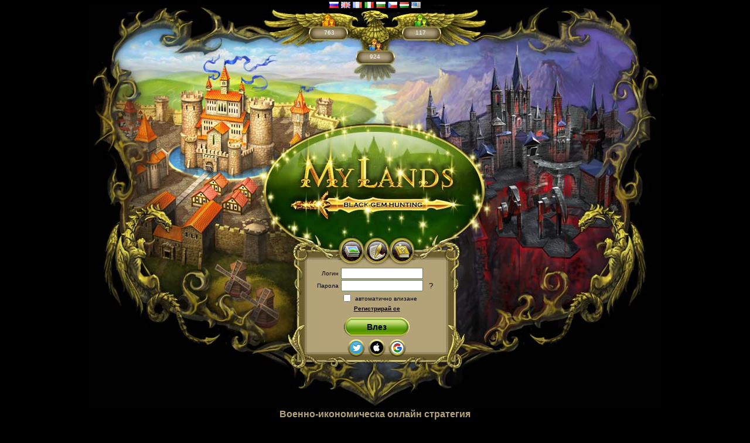

--- FILE ---
content_type: text/html;charset=utf-8
request_url: https://mlgame.bg/?returnUrl=%2Fforum%2Fviewtopic.php%3Ff%3D12%26t%3D1502%26p%3D7144%26sid%3D9820c62e3a7aed7bc8733ac516dab499
body_size: 5863
content:






<html dir="ltr">
<head>
    <meta http-equiv="Content-Type" content="text/html; charset=utf-8"/>
    
        <title>My Lands – военно-икономическа онлайн стратегия</title>
    
    

<meta name="keywords" content="онлайн игри, стратегии, онлайн стратегии, браузърни игри, браузърни стратегии, безплатни онлайн игри, играй онлайн игри, военно-икономическа стратегия, игра MyLands, стратегия My Lands, стратегии в интернет, играй онлайн, игри online, online игри безплатно, mylands, безплатни игри, играй онлайн безплатно, mlgame, черните перли, войната на фракциите, солените езера, соленото езеро, руини, black gem hunting" />
<meta name="description" content="My Lands - военно-икономическа онлайн стратегия. Трябва да изберете за кой от четири народа ще се сражавате! Кланови войни, търговия, тайнствени руини на древните очакват Ви!" />


    <META NAME="webmoney.attestation.label" CONTENT="webmoney attestation label#EA7202F0-E808-4AF6-BE5D-4FA28D527DF8" />


    <script src="/js/jquery-1.6.4.min.js" type="text/javascript" charset="utf-8"></script>
    <script src="/js/jquery.tooltip.js" type="text/javascript"></script>
    <script src="/js/jquery.form.js" type="text/javascript"></script>
    <script src="/js/jquery.alerts.js" type="text/javascript"></script>
    <script src="/js/json2.js" type="text/javascript"></script>
    <script src="/js/webtoolkit.md5.js" type="text/javascript"></script>
    <link rel="stylesheet" type="text/css" href="/css/portal.css"/>
    <style type="text/css">
        img.roundButton {border:none; cursor:pointer;}
    </style>
    



<script type="text/javascript">
    if (window.top != window.self) {
        window.location.replace("/session-expired")
    }
</script>

<script type="text/javascript">
    var mainUrl = "";

    function proceedToSignup() {
        window.location.href = "/?state=register_simple";
    }

    $(document).ready(function () {
        $("#loginDiv").keypress(function (e) {
            if (e.which == 13) {
                e.preventDefault();
                doLogin(null);
            }
        });

        $(".userCounter, .roundButton, #forgotPassword").tooltip({ showURL:false });
        $.alerts.cancelButton = "&nbsp;Отказ&nbsp;";
    });

    function doLogin(captcha) {
        $.get(mainUrl + "/salt",
                function (response) {
                    doLoginWithSalt(response.salt, captcha);
                }, "jsonp");
    }

    function doLoginWithSalt(salt, captcha) {
        $.get(mainUrl + "/auth",
                {
                    username:$("#username").attr("value") + "",
                    password:getEncodedPassword(salt),
                    autologin:$("#rememberMe").prop("checked"),
                    version: "web76154",
                    captcha:captcha
                },
                handleLogin, "jsonp");
    }

    function getEncodedPassword(salt) {
        var clearText = $("#password").attr("value");
        return MD5(MD5(clearText) + salt);
    }

    function handleLogin(response) {
        if (response.result == "ok") {
            window.location = response.url != null ? response.url : (mainUrl + "/");
        } else if (response.errorText) {
            showError(response.errorText, false)
        }
        if (response.salt) {
            salt = response.salt;
        }
    }

    function showError(errorText, soc) {
        if (errorText == "account banned") {
            jAlert("Вашият акаунт е блокиран", "Грешка");
        } else if (errorText == "wrong account") {
            if (soc) {
                proceedToSignup();
            } else {
                jAlert("Ползвателят с този логин или тази парола не съществува", "Грешка");
            }
        } else if (errorText == "wrong version") {
            jAlert("Използва се остаряла версия на клиента. Моля, презаредете страницата за обновление.", "Грешка");
        } else if (errorText == "WRONG_CAPTCHA") {
            jCaptcha("", "", "Въведете код от картинката:", onCaptcha);
        } else if (errorText == "internal error") {
            jAlert("Сървърът не успя да изпълни Вашето запитване. Опитайте още веднъж.", "Грешка");
        }
    }

    function onCaptcha(captcha) {
        var username = $("#username").attr("value");
        if (username != "") {
            doLogin(captcha);
        }
    }

    function onRestorePassword() {
        jPrompt("<div>Ако възникна някой проблем, пишете на : <a href='support_bg@elyland.net'>support_bg@elyland.net</a></div>", "", "Въведете логин или e-mail:", function (text) {
            if (!text) return;

            $.post("/restore-password", {"action": "sendLink", "usernameOrEmail": text}, function (data, textStatus, XMLHttpRequest) {
                if (data == "ok") {
                    jAlert("На ваш e-mail адрес беше изпратен линк за възстановяване на парола", "");
                } else if (data == "wrong data") {
                    jAlert("Ползвателят с този логин или e-mail не съществува", "Грешка");
                } else if (data == "internal error") {
                    jAlert("Сървърът не успя да изпълни Вашето запитване. Опитайте още веднъж.", "Грешка");
                } else if (data == "try again later") {
                    jAlert("Извинете, моля, в сървъра е станала грешка. Опитайте по-късно или обърнете се към поддръжката.", "Грешка");
                }
            });
        });
    }

    function onSocAuth(error) {
        if (error) {
            showError(error, true);
        } else {
            var returnUrl = "";
            window.location = returnUrl || "/";
        }
    }

    function loginSoc(type) {
        var target = window.location.protocol + "//" + window.location.host + "/page/social_auth_target.jsp";
        var popup = window.open("/socauth?mlSocType=" + type + "&mlTarget=" + target, 'SocAuthWin', 'height=600,width=850');
    }
</script>

    



<script type="text/javascript">

  var _gaq = _gaq || [];
  _gaq.push(['_setAccount', 'UA-16061095-12']);
  _gaq.push(['_setDomainName', '.mlgame.bg']);
  _gaq.push(['_trackPageview']);

  (function() {
    var ga = document.createElement('script'); ga.type = 'text/javascript'; ga.async = true;
    ga.src = ('https:' == document.location.protocol ? 'https://' : 'https://') + 'stats.g.doubleclick.net/dc.js';
    var s = document.getElementsByTagName('script')[0]; s.parentNode.insertBefore(ga, s);
  })();

</script>



    
    
        <link rel="canonical" href="https://mlgame.bg/"/>
    

    <script type="text/javascript">
        function init() {
            $('.close').click(function() {
                $('#flashContent').hide();
            });
            if (navigator.userAgent.indexOf('AdobeAIR') === -1) {
                $('#flashContent').show();
            }
            if ('scrollRestoration' in history) {
                history.scrollRestoration = 'manual';
            }
            window.scrollTo(0,0);
        }
    </script>

    

</head>
<body onload="init()">

<div align="center">
    <div align="center" style="width: 100%">
        <div id="back" class="login">
            
            <div class="userCounter" align="center" title="Активни играчи" style="top: 42px; right: 78px;">763</div>
            <div class="userCounter" align="center" title="Регистрирани играчи" style="top: 63px;">924</div>
            <div class="userCounter" align="center" title="Играчи онлайн" style="top: 2px; left: 78px;">117</div>
            
            <div style="position:relative; top:-20px; left:-380px; width:200px; height:150px;">
                





            </div>

            <div align="center" style="position: relative; top:-213px; left:380px; height:250px; width:200px;">
            







            </div>
		<noindex>
            <div align="center" style="position: relative; top:-468px; height:10px; width:100%;">
            






    
    <a href="https://ru.mlgame.org/" target="_self" style="text-decoration: none"><img src="/images/common/flags/ru.png" alt="" title="Россия" style="border: none"/></a>

    
    <a href="https://mlgame.co.uk/" target="_self" style="text-decoration: none"><img src="/images/common/flags/gb.png" alt="" title="The United Kingdom of Great Britain and Northern Ireland" style="border: none"/></a>

    
    <a href="https://mlgame.fr/" target="_self" style="text-decoration: none"><img src="/images/common/flags/fr.png" alt="" title="la République française" style="border: none"/></a>

    
    <a href="https://it.mlgame.org/" target="_self" style="text-decoration: none"><img src="/images/common/flags/it.png" alt="" title="La Repubblica Italiana" style="border: none"/></a>

    
    <a href="https://mlgame.bg" target="_self" style="text-decoration: none"><img src="/images/common/flags/bg.png" alt="" title="Република България" style="border: none"/></a>

    
    <a href="https://mlgame.cz/" target="_self" style="text-decoration: none"><img src="/images/common/flags/cz.png" alt="" title="Česká republika" style="border: none"/></a>

    
    <a href="https://mlgame.hu/" target="_self" style="text-decoration: none"><img src="/images/common/flags/hu.png" alt="" title="Magyarország" style="border: none"/></a>

    
    <a href="https://mlgame.us/" target="_self" style="text-decoration: none"><img src="/images/common/flags/us.png" alt="" title="The United States of America" style="border: none"/></a>


            </div>
		</noindex>
        </div>
    </div>
    <div align="center">
        <div id="loginDiv">
            <table cellspacing="2" style="height: 39px">
                <tr>
                    <td><a href="/screenshots"><img class="roundButton" src="/images/common/button_screenshots.png" title="Скрийншоти" alt=""/></a> </td>
                    <td><a href="/forum" target="_blank"><img class="roundButton" src="/images/common/button_forum.png" title="Форум" alt=""/></a> </td>
                    <td><a href="/wiki" target="_blank"><img class="roundButton" src="/images/common/button_wiki.png" title="Енциклопедия" alt=""/></a> </td>
                </tr>
            </table>
            <div id="loginForm">
                
                <table cellspacing="0" style="padding-top: 5px">
                    <tr>
                        <th><label for="username">Логин</label></th>
                        <td><input id="username" type="text" name="username" size="20" maxlength="15" style="width: 140px"/></td>
                    </tr>
                    <tr>
                        <th><label for="password">Парола</label></th>
                        <td><input id="password" type="password" name="password" size="20" maxlength="40" style="width: 140px"/></td>
                        <td><label id="forgotPassword" style="font-size: 13px;padding: 4px" for="password" title="Забравена парола?" onclick="onRestorePassword()">?</label></td>
                    </tr>

                    <tr>
                        <td class="label">&nbsp;</td>
                        <td class="field" colspan="2">
                            <div>
                                <input id="rememberMe" style=" vertical-align: middle;" type="checkbox" name="autologin"/>
                                <label for="rememberMe">автоматично влизане</label>
                            </div>
                        </td>
                    </tr>
                </table>
                <div style="padding-top: 2px">
                    <span class="switcher" onclick="proceedToSignup();">Регистрирай се</span><br/>
                </div>
                <div style="width: 310px; padding-top:10px">
                    <div class="buttonwrapper">
                        <a id="loginButton" class="ovalbutton" href="javascript:void(0);" onclick="doLogin(null); return true;"><span style="min-width: 90px">Влез</span></a>
                    </div>
                </div>
                
                



<img class="roundButton" onclick="loginSoc('tw');" src="/images/common/button_tw.png" title="Влез чрез Twitter" alt=""/>

<img class="roundButton" onclick="loginSoc('apple');" src="/images/common/button_apple.png" title="Влез чрез Apple" alt=""/>

<img class="roundButton" onclick="loginSoc('gl');" src="/images/common/button_gl.png" title="Влез чрез Google" alt=""/>


            </div>
        </div>
        
        <div id="shortDescription" align="center">
            
                Военно-икономическа онлайн стратегия
            
        </div>
        
        <div id="descriptionForHuman" align="justify">
            <p><span style="font-weight: bold;">My Lands: black gem hunting</span> - браузърна многоползвателска онлайн игра (MMOG). Жанр - военно-икономическа стратегия в реално време</p>
            <p>Вие взаимодействате с хиляди играчи в режим на реално време - развивате своя град, извършвате търговия, сключвате съюзи и провеждате войни. Вие имате възможност да изберете боен или миньорски сървър.</p>
        </div>
        





<script type="text/javascript">
    $(document).ready(function() {
        $("#footerMain").addClass("selected").attr("href", "javascript:void(0);");
    });
    function showContacts() {
        jAlert('E-mail: support_bg@elyland.net <p>Elyland Investment Company Limited<br/> +35724030060<br/> 7 Florinis Street, Greg Tower, 2nd Floor<br/> PC 1065 Nicosia – Cyprus</p>', 'Контакти');
        $("#popup_message").css("padding-top", "0px").css("padding-bottom", "0px");
        $("#popup_panel").css("padding-top", "0px");
        $("#popup_title").css("padding-top", "17px");
    }
</script>







<div id="footer" align="center">
    <a id="footerMain" href="/">Главна страница</a>
    
    <a id="footerForum" href="/forum" target="_blank" >Форум</a>
    <a id="footerWiki" href="/wiki" target="_blank" >Енциклопедия</a>
    <a id="footerScreenshots" href="/screenshots" target="_blank" >Скрийншоти</a>
    <a id="footerEula" href="/eula" target="_blank" >EULA and Privacy Policy</a>
    <a id="footerVideopolicy" href="/videopolicy" target="_blank" >Видео политика</a>
    <a href="javascript:void(0);" onclick="showContacts();">Контакти</a>
    
</div>

        
        <div id="copyright">© Elyland LLC 2009-2025</div>
    </div>
</div>





<div id="counters" align="center">
    <table border="0"><tbody><tr valign="top"><td>
        <!-- begin WebMoney Transfer : accept label -->
        <a href="https://www.webmoney.ru/" target="_blank"><img width="88" height="31" src="https://www.webmoney.ru/img/icons/88x31_wm_blue_on_white_en.png" alt="www.webmoney.ru" border="0"></a>
        <!-- end WebMoney Transfer : accept label -->
    </td><td align="center">
        <!-- begin WebMoney Transfer : attestation label -->
        <a href="https://passport.webmoney.ru/asp/certview.asp?wmid=329236466960" target="_blank"><img width="88" height="31" src="https://www.webmoney.ru/img/icons/88x31_wm_v_blue_on_white_en.png" title="Our WM id 329236466960 certificate" border="0"><br><font size="1">Verify</font></a>
        <!-- end WebMoney Transfer : attestation label -->
    </td></tr></tbody></table>
</div>




<img id="our_pixel" src="/pixel/main?etag=1765271645528" width="1" height="1" style="border:0;position:absolute;bottom:1px;right:1px" alt=""/>


</body>
</html>




--- FILE ---
content_type: text/css
request_url: https://mlgame.bg/css/portal.css
body_size: 2014
content:
body {
    background-color: #000000;
    font-family: Verdana, sans-serif;
}

input  {
    background-color: #ffffff;
    border: solid 1px #678160;
}
input:focus {
    background-color: #ffffff;
    border: solid 1px #0f3703;
}

#back {
    width: 984px;
    height: 691px;
}

#back.login {
    background: url("/images/common/login_back.jpg") no-repeat 0px 0px;
}

#back.signup {
    background: url("/images/common/signup_back.jpg") no-repeat 0px 0px;
}

#loginDiv {
    width: 978px;
    height: 232px;
    margin-top: -293px;
    margin-bottom: 60px;
    padding-left: 6px;
}

#loginDiv img.roundButton {
    border: none;
}

#loginButton {
    margin-bottom: 5px;
}

#loginForm {
    margin-top: 0px;
}

#signupDiv {
    width: 984px;
    height: 262px;
    margin-top: -335px;
    margin-bottom: 77px;
}

#signupButton {
    /*margin-top: 15px;*/
}

.signupInput {
    width: 140px;
}

#captcha_holder {
    font-size: 10px;
    font-family: Verdana, sans-serif;
}
#recaptcha_holder a {
    color: #000000;
}
#recaptcha_image img {
    cursor: pointer;
}
#recaptcha_image a {
    color: #000000;
}
#recaptcha_response_field {
    float: left;
    margin-right: 3px;
    margin-top: 3px; 
}
#captcha_holder div.button {
    float: left;
    margin-right: 3px;
    margin-top: 5px;
    cursor: pointer;
}

#licenseDiv {
    width: 984px;
    height: 386px;
    margin-left: -10px;
    margin-top: -340px;
    margin-bottom: -8px;
}

#licenseText {
    width: 350px;
    height: 210px;
    margin-bottom: 5px;
    overflow: auto;
    padding: 5px;
    border: 1px solid #6c5d2f;
    font-size: 10px;
}

#shortDescription {
    width: 984px;
}

span.switcher {
    font-size: 10px;
    font-weight: bold;
    text-decoration: underline;
    cursor: pointer;
}

span.switcher:hover {
    color: #e1daca;
}

th {
    text-align: right;
}

#loginform label {
    font-size: 10px;
    font-family: Verdana, sans-serif;
    font-weight: normal;
}

#loginform td {
    padding: 1px 3px;
}

#signupform label {
    font-size: 10px;
    font-family: Verdana, sans-serif;
    font-weight: normal;
}

#signupform label.error {
    background: url("/images/common/error.png") no-repeat 0px 0px;
    padding-left: 22px;
    padding-bottom: 2px;
    margin-left: 4px;
}

#signupform label.checked {
    background: url("/images/common/ok.png") no-repeat 0px 0px;
    padding-left: 16px;
    margin-left: 4px;
}
#signupform {
    margin-bottom: 5px;
}

#tooltip h1 {
    font-size: 10px;
    font-weight: bold;
    background-color: #e1daca;
    color: #000000;
}

#tooltip h3, #tooltip div {
    font-size: 10px;
    font-family: Verdana, sans-serif;
    font-weight: normal;
    margin: 0;
}

#tooltip {
    position: absolute;
    z-index: 3000;
    border: 1px solid #111;
    background-color: #e1daca;
    padding: 3px;
    opacity: 1;
    font-size: 9px;
    font-family: Verdana, sans-serif;
    font-weight: normal;
    -moz-border-radius: 5px;
    -webkit-border-radius: 5px;
    max-width: 300px;
}

#popup_container {
    background: url("/images/common/alert_back.png") no-repeat 0px 0px;
    font-family: Verdana, sans-serif;
    font-size: 10px;
    width: 289px;
    height: 163px;
    padding: 15px;
    color: #000;
}

#popup_title {
    font-family: Verdana, sans-serif;
    font-size: 10px;
    font-weight: bold;
    text-align: center;
    cursor: default;
    margin: 30px 0 0 0;
    height: 12px;
}

#popup_content {
    height: 100px;
    padding-left: 30px;
    padding-right: 30px;
    text-align: center;
}

#popup_message {
    height: 70px;
    justify-content: center;
    align-items: center;
}

#popup_prompt {
    margin-top: -10px;
    width: 230px;
}

#popup_container input[type=button] {
    background-color: #8FA567;
    font-weight: bold;
    color: #000000;
    width: 70px;
}

#counters {
    margin-top: 400px;
}

#shortDescription {
    font-size: 16px;
    font-family: Verdana, sans-serif;
    font-weight: bold;
    color: #b3a377;
}

#descriptionForHuman {
    margin-top: 40px;
    font-size: 12px;
    font-family: Verdana, sans-serif;
    font-weight: normal;
    color: #b3a377;
    width: 700px;
    margin-bottom: 50px;
}

#descriptionForHuman.span {
    font-weight: bold;
}

#descriptionForRobots {
    margin-top: 100px;
    font-size: 10px;
    font-family: Verdana, sans-serif;
    font-weight: normal;
    color: #b3a377;
    width: 800px;
}

#descriptionForRobots.span {
    font-weight: bold;
}

a {
    color: #b3a377;
    outline: none;
}

a:visited {
    color: #b3a377;
    outline: none;
}

a:hover {
    color: #e1daca;
    outline: none;
}

.userCounter {
    position: relative;
    width: 63px;
    height: 20px;
    font-size: 10px;
    font-family: Verdana, sans-serif;
    font-weight: normal;
    color: #ffffff;
    cursor: pointer;
}

.totalOutcomeText {
    font-size: 10px;
    font-family: Verdana, sans-serif;
    font-weight: normal;
    color: #fde72e;
    background: none;
    vertical-align: top;
}

#copyright {
    margin-top: 50px;
    font-size: 10px;
    font-family: Verdana, sans-serif;
    color: #b3a377;
}

#footer {
    font-size: 10px;
    font-family: Verdana, sans-serif;
    width: 850px;
    color: #b3a377;
    line-height: 20px;
}

#footer a {
    margin-left: 30px;
    text-decoration: underline
}

#footer a.selected, #footer a.selected:hover {
    margin-left: 40px;
    text-decoration: none;
    color: #b3a377;
    cursor: default;
}

#forgotPassword {
    padding-left: 10px;
    padding-right: 10px;
    width: 16px;
    height: 16px;
    cursor: pointer;
}

a.ovalbutton {
    background: transparent url('/images/common/oval-button-left.gif') no-repeat top left;
    display: inline-block;
    font: normal 14px Arial;
    line-height: 24px; /* This value + 4px + 4px (top and bottom padding of SPAN) must equal height of button background (default is 24px) */
    height: 32px; /* Height of button background height */
    padding-left: 11px; /* Width of left menu image */
    text-decoration: none;
}

a:link.ovalbutton, a:visited.ovalbutton, a:active.ovalbutton {
    color: #000000;
}

a.ovalbutton span {
    background: transparent url('/images/common/oval-button-right.gif') no-repeat top right;
    display: inline-block;
    padding: 4px 11px 4px 0; /*Set 11px below to match value of 'padding-left' value above*/
    font-weight: bold;
}

a.ovalbuttondisabled {
    background-position: bottom left;
    cursor: default;
}

a.ovalbuttondisabled span {
    background-position: bottom right;
    color: #798080;
    font-weight: bold;
}

.buttonwrapper {
/* Container you can use to surround a CSS button to clear float */
    overflow: hidden; /*See: http://www.quirksmode.org/css/clearing.html */
    width: 100%;
}